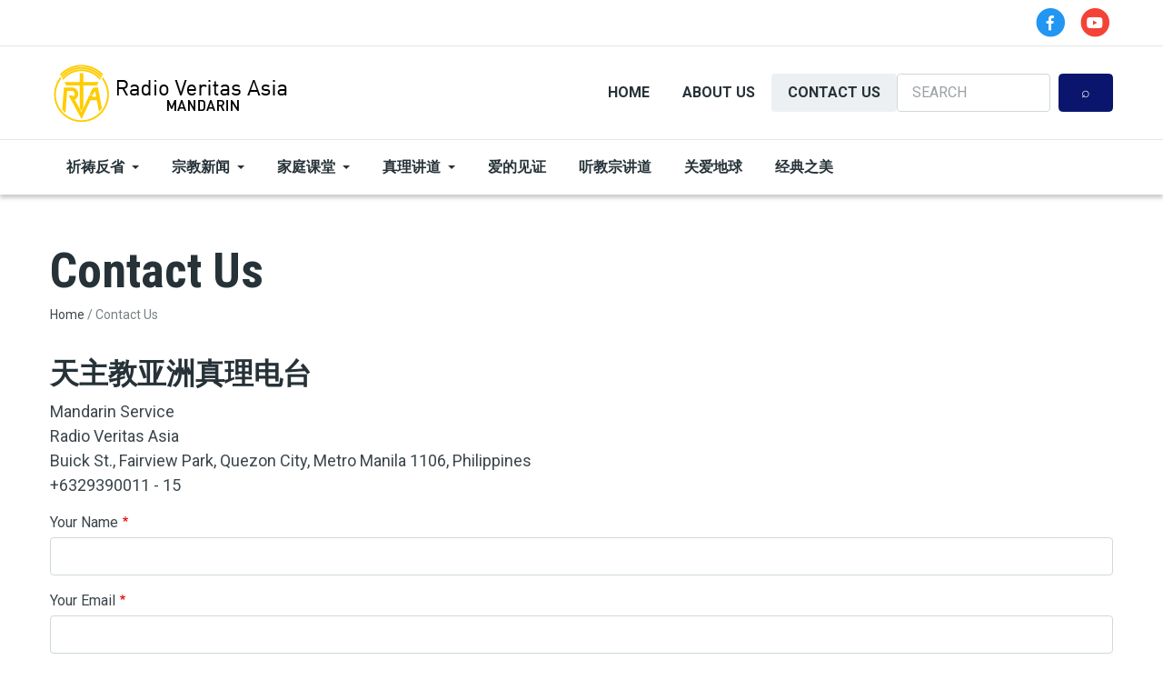

--- FILE ---
content_type: text/html; charset=UTF-8
request_url: https://mandarin.rvasia.org/index.php/contact-us
body_size: 12120
content:
<!DOCTYPE html>
<html lang="en" dir="ltr" prefix="content: http://purl.org/rss/1.0/modules/content/  dc: http://purl.org/dc/terms/  foaf: http://xmlns.com/foaf/0.1/  og: http://ogp.me/ns#  rdfs: http://www.w3.org/2000/01/rdf-schema#  schema: http://schema.org/  sioc: http://rdfs.org/sioc/ns#  sioct: http://rdfs.org/sioc/types#  skos: http://www.w3.org/2004/02/skos/core#  xsd: http://www.w3.org/2001/XMLSchema# ">
  <head>
    <meta charset="utf-8" />
<script async src="https://www.googletagmanager.com/gtag/js?id=G-P46NZ8D3ZN"></script>
<script>window.dataLayer = window.dataLayer || [];function gtag(){dataLayer.push(arguments)};gtag("js", new Date());gtag("set", "developer_id.dMDhkMT", true);gtag("config", "G-P46NZ8D3ZN", {"groups":"default","page_placeholder":"PLACEHOLDER_page_location"});gtag("config", "UA-55955858-4", {"groups":"default","anonymize_ip":true,"page_placeholder":"PLACEHOLDER_page_path"});</script>
<meta name="Generator" content="Drupal 9 (https://www.drupal.org)" />
<meta name="MobileOptimized" content="width" />
<meta name="HandheldFriendly" content="true" />
<meta name="viewport" content="width=device-width, initial-scale=1, shrink-to-fit=no" />
<meta http-equiv="X-UA-Compatible" content="IE=Edge" />
<link rel="icon" href="/./%3A_0" type="application/octet-stream" />

    <title>Contact Us | RVA</title>
    <link rel="stylesheet" media="all" href="/core/themes/stable/css/system/components/ajax-progress.module.css?s056t9" />
<link rel="stylesheet" media="all" href="/core/themes/stable/css/system/components/align.module.css?s056t9" />
<link rel="stylesheet" media="all" href="/core/themes/stable/css/system/components/autocomplete-loading.module.css?s056t9" />
<link rel="stylesheet" media="all" href="/core/themes/stable/css/system/components/fieldgroup.module.css?s056t9" />
<link rel="stylesheet" media="all" href="/core/themes/stable/css/system/components/container-inline.module.css?s056t9" />
<link rel="stylesheet" media="all" href="/core/themes/stable/css/system/components/clearfix.module.css?s056t9" />
<link rel="stylesheet" media="all" href="/core/themes/stable/css/system/components/details.module.css?s056t9" />
<link rel="stylesheet" media="all" href="/core/themes/stable/css/system/components/hidden.module.css?s056t9" />
<link rel="stylesheet" media="all" href="/core/themes/stable/css/system/components/item-list.module.css?s056t9" />
<link rel="stylesheet" media="all" href="/core/themes/stable/css/system/components/js.module.css?s056t9" />
<link rel="stylesheet" media="all" href="/core/themes/stable/css/system/components/nowrap.module.css?s056t9" />
<link rel="stylesheet" media="all" href="/core/themes/stable/css/system/components/position-container.module.css?s056t9" />
<link rel="stylesheet" media="all" href="/core/themes/stable/css/system/components/progress.module.css?s056t9" />
<link rel="stylesheet" media="all" href="/core/themes/stable/css/system/components/reset-appearance.module.css?s056t9" />
<link rel="stylesheet" media="all" href="/core/themes/stable/css/system/components/resize.module.css?s056t9" />
<link rel="stylesheet" media="all" href="/core/themes/stable/css/system/components/sticky-header.module.css?s056t9" />
<link rel="stylesheet" media="all" href="/core/themes/stable/css/system/components/system-status-counter.css?s056t9" />
<link rel="stylesheet" media="all" href="/core/themes/stable/css/system/components/system-status-report-counters.css?s056t9" />
<link rel="stylesheet" media="all" href="/core/themes/stable/css/system/components/system-status-report-general-info.css?s056t9" />
<link rel="stylesheet" media="all" href="/core/themes/stable/css/system/components/tabledrag.module.css?s056t9" />
<link rel="stylesheet" media="all" href="/core/themes/stable/css/system/components/tablesort.module.css?s056t9" />
<link rel="stylesheet" media="all" href="/core/themes/stable/css/system/components/tree-child.module.css?s056t9" />
<link rel="stylesheet" media="all" href="/modules/contrib/poll/css/poll.base.css?s056t9" />
<link rel="stylesheet" media="all" href="/modules/contrib/poll/css/poll.theme.css?s056t9" />
<link rel="stylesheet" media="all" href="/modules/webform/css/webform.element.message.css?s056t9" />
<link rel="stylesheet" media="all" href="/core/themes/stable/css/views/views.module.css?s056t9" />
<link rel="stylesheet" media="all" href="/modules/webform/css/webform.form.css?s056t9" />
<link rel="stylesheet" media="all" href="/modules/webform/css/webform.element.details.toggle.css?s056t9" />
<link rel="stylesheet" media="all" href="/modules/simple_popup_blocks/css/simple_popup_blocks.css?s056t9" />
<link rel="stylesheet" media="all" href="/modules/webform/css/webform.theme.classy.css?s056t9" />
<link rel="stylesheet" media="all" href="/core/themes/stable/css/core/assets/vendor/normalize-css/normalize.css?s056t9" />
<link rel="stylesheet" media="all" href="/core/themes/stable/css/core/normalize-fixes.css?s056t9" />
<link rel="stylesheet" media="all" href="https://use.fontawesome.com/releases/v5.7.1/css/all.css" />
<link rel="stylesheet" media="all" href="https://use.fontawesome.com/releases/v5.7.1/css/v4-shims.css" />
<link rel="stylesheet" media="all" href="https://fonts.googleapis.com/css?family=Roboto+Condensed:300,400,700|Roboto:300,300i,400,400i,500,500i,700,700i,900&amp;amp;subset=cyrillic,greek" />
<link rel="stylesheet" media="all" href="/core/themes/classy/css/components/action-links.css?s056t9" />
<link rel="stylesheet" media="all" href="/core/themes/classy/css/components/collapse-processed.css?s056t9" />
<link rel="stylesheet" media="all" href="/core/themes/classy/css/components/container-inline.css?s056t9" />
<link rel="stylesheet" media="all" href="/core/themes/classy/css/components/form.css?s056t9" />
<link rel="stylesheet" media="all" href="/core/themes/classy/css/components/inline-form.css?s056t9" />
<link rel="stylesheet" media="all" href="/core/themes/classy/css/components/tabledrag.css?s056t9" />
<link rel="stylesheet" media="all" href="/core/themes/classy/css/components/tableselect.css?s056t9" />
<link rel="stylesheet" media="all" href="/core/themes/classy/css/components/tablesort.css?s056t9" />
<link rel="stylesheet" media="all" href="/core/themes/classy/css/components/ui-dialog.css?s056t9" />
<link rel="stylesheet" media="all" href="/themes/custom/themag/assets/css/themag.css?s056t9" />
<link rel="stylesheet" media="all" href="/themes/custom/themag_st/assets/css/subtheme.css?s056t9" />
<link rel="stylesheet" media="all" href="/themes/custom/themag_st/assets/css/custom.css?s056t9" />
<link rel="stylesheet" media="all" href="/themes/custom/themag/assets/css/components/modules/we-megamenu.css?s056t9" />

    

    
  </head>
  <body class="themag--has-sticky-header path-webform">
  
          <a href="#main-content" class="visually-hidden focusable skip-link">
      Skip to main content
    </a>

        <div id="top"></div>

    
      <div class="dialog-off-canvas-main-canvas" data-off-canvas-main-canvas>
    

<div class="layout-container">
              <div class="top-bar">
      <div class="container top-bar__container">
        <div class="row justify-content-between align-items-center">
          <div class="col-auto top-bar__left"></div>
          <div class="col-auto top-bar__right">  <div class="region region-top-bar-second">
    
<div id="block-socialheader" class="block block--block-content block--region-top-bar-second block--block-content:1d5bb895-cc95-4836-8dad-4255263b0514">
  
      
      <div class="block__content">
            <div class="clearfix text-formatted field field--name-body field--type-text-with-summary field--label-hidden field__item"><div class="header__social-menu">
      <a href="https://www.facebook.com/profile.php?id=100064332480849" target="_blank" class="fa-stack">
		<i class="fa fa-circle fa-stack-2x text-primary"></i>
		<i class="fab fa-facebook-f fa-stack-1x fa-inverse"></i>
       </a>
      <a href="https://www.youtube.com/channel/UCyLSf9XzzY_qyyRwLzNxoiQ" target="_blank" class="fa-stack">
		<i class="fa fa-circle fa-stack-2x text-danger"></i>
		<i class="fab fa-youtube fa-stack-1x fa-inverse"></i>
          </a>
  </div></div>
      </div>
  </div>

  </div>
</div>
        </div>
      </div>
    </div>
  





  
<div class="d-none d-lg-block">
<div class="header-top header--header-c">
  <div class="container">
    <div class="header__top">
      <div class="header__top__left">

          <div class="region region-logo">
    
<div id="block-themag-st-sitebranding-3" class="block block--system block--region-logo block--system-branding-block">
  
      
        <a href="/index.php/" rel="home" class="site-logo">
            <img src="/%3A/mandarin.png" alt="Home" class="logo-light"/>

            <img src="/themes/custom/themag_st/mandarin_white.png" alt="Home" class="logo-dark" />
    </a>
  </div>

  </div>


      </div>
      <div class="header__top__right d-flex">
            <div class="region region-header-right">
    
<div id="block-header-2" class="block block--we-megamenu block--region-header-right block--we-megamenu-block:header">
  
      
      <div class="block__content"><div class="region-we-mega-menu">
	<a class="navbar-toggle collapsed">
	    <span class="icon-bar"></span>
	    <span class="icon-bar"></span>
	    <span class="icon-bar"></span>
	</a>
	<nav  class="header navbar navbar-default navbar-we-mega-menu mobile-collapse hover-action" data-menu-name="header" data-block-theme="themag_st" data-style="Default" data-animation="None" data-delay="" data-duration="" data-autoarrow="" data-alwayshowsubmenu="" data-action="hover" data-mobile-collapse="0">
	  <div class="container-fluid">
	    <ul  class="we-mega-menu-ul nav nav-tabs">
  <li  class="we-mega-menu-li" data-level="0" data-element-type="we-mega-menu-li" description="" data-id="752172b3-32aa-4df7-ad81-7df338c605b2" data-submenu="0" hide-sub-when-collapse="" data-group="0" data-class="" data-icon="" data-caption="" data-alignsub="" data-target="">
      <a class="we-mega-menu-li" title="" href="/index.php/" target="">
      Home    </a>
    
</li><li  class="we-mega-menu-li" data-level="0" data-element-type="we-mega-menu-li" description="" data-id="4e6f1220-3bfe-4df9-ac13-4151a213d8fa" data-submenu="0" hide-sub-when-collapse="" data-group="0" data-class="" data-icon="" data-caption="" data-alignsub="" data-target="">
      <a class="we-mega-menu-li" title="" href="/index.php/about-us" target="">
      About Us    </a>
    
</li><li  class="we-mega-menu-li active active-trail" data-level="0" data-element-type="we-mega-menu-li" description="" data-id="9b63d62f-2b17-420a-a6e0-cf0380e00c99" data-submenu="0" hide-sub-when-collapse="0">
      <a class="we-mega-menu-li" title="" href="/index.php/contact-us" target="">
      Contact Us    </a>
    
</li>
</ul>
	  </div>
	</nav>
</div></div>
  </div>

  </div>
  <div class="region region-header-search">
    

<div class="search-block-form block block--search block--region-header-search block--search-form-block block-search" data-drupal-selector="search-block-form" id="block-searchform" role="search">
  
    
      <div class="block-content"><form action="/index.php/search/node" method="get" id="search-block-form" accept-charset="UTF-8">
  <div class="js-form-item form-item js-form-type-search form-type-search js-form-item-keys form-item-keys form-no-label">
      <label for="edit-keys" class="visually-hidden">Search</label>
        <input title="Enter the terms you wish to search for." placeholder="SEARCH" data-drupal-selector="edit-keys" type="search" id="edit-keys" name="keys" value="" size="15" maxlength="128" class="form-search" />

        </div>
<div data-drupal-selector="edit-actions" class="form-actions js-form-wrapper form-wrapper" id="edit-actions"><input data-drupal-selector="edit-submit" type="submit" id="edit-submit" value="⌕" class="button js-form-submit form-submit" />
</div>

</form>
</div>
  </div>

  </div>

      </div>
    </div>
  </div>
</div>
</div>

<header class="header header--header-c is-sticky js-page-header">
  <div class="header__container-wrapper--header__main js-sticky-header-element">
    <div class="container header__container">
      <div class="header__main">
        <div class="header__main__left">
          <div class="d-lg-none">
              <div class="region region-logo">
    
<div id="block-themag-st-sitebranding-3" class="block block--system block--region-logo block--system-branding-block">
  
      
        <a href="/index.php/" rel="home" class="site-logo">
            <img src="/%3A/mandarin.png" alt="Home" class="logo-light"/>

            <img src="/themes/custom/themag_st/mandarin_white.png" alt="Home" class="logo-dark" />
    </a>
  </div>

  </div>

          </div>
          <div class="d-none d-lg-block">
              <div class="region region-header-primary-menu">
    
<div id="block-mainnavigation-2" class="block block--we-megamenu block--region-header-primary-menu block--we-megamenu-block:main">
  
      
      <div class="block__content"><div class="region-we-mega-menu">
	<a class="navbar-toggle collapsed">
	    <span class="icon-bar"></span>
	    <span class="icon-bar"></span>
	    <span class="icon-bar"></span>
	</a>
	<nav  class="main navbar navbar-default navbar-we-mega-menu mobile-collapse hover-action" data-menu-name="main" data-block-theme="themag_st" data-style="Default" data-animation="None" data-delay="" data-duration="" data-autoarrow="" data-alwayshowsubmenu="" data-action="hover" data-mobile-collapse="0">
	  <div class="container-fluid">
	    <ul  class="we-mega-menu-ul nav nav-tabs">
  <li  class="we-mega-menu-li dropdown-menu" data-level="0" data-element-type="we-mega-menu-li" description="" data-id="26b517ae-1027-4a01-a768-c360181c6ba2" data-submenu="1" hide-sub-when-collapse="" data-group="0" data-class="" data-icon="" data-caption="" data-alignsub="" data-target="">
      <a class="we-mega-menu-li" title="" href="/index.php/%E7%A5%88%E7%A5%B7%E5%8F%8D%E7%9C%81" target="">
      祈祷反省    </a>
    <div  class="we-mega-menu-submenu" data-element-type="we-mega-menu-submenu" data-submenu-width="" data-class="" style="width: px">
  <div class="we-mega-menu-submenu-inner">
    <div  class="we-mega-menu-row row g-0" data-element-type="we-mega-menu-row" data-custom-row="0">
  <div  class="we-mega-menu-col col-12" data-element-type="we-mega-menu-col" data-width="12" data-block="" data-blocktitle="0" data-hidewhencollapse="" data-class="">
  <ul class="nav nav-tabs subul">
  <li  class="we-mega-menu-li" data-level="1" data-element-type="we-mega-menu-li" description="" data-id="b38e38d2-5912-4521-b109-d90dc710dfc5" data-submenu="0" hide-sub-when-collapse="" data-group="0" data-class="" data-icon="" data-caption="" data-alignsub="" data-target="_self">
      <a class="we-mega-menu-li" title="" href="/index.php/%E7%A5%88%E7%A5%B7%E5%8F%8D%E7%9C%81/%E6%AF%8F%E6%97%A5%E7%A4%BC%E8%B5%9E" target="_self">
      每日礼赞    </a>
    
</li><li  class="we-mega-menu-li" data-level="1" data-element-type="we-mega-menu-li" description="" data-id="9de3fb11-0f4c-4fb0-9b23-3b1e38a7486f" data-submenu="0" hide-sub-when-collapse="" data-group="0" data-class="" data-icon="" data-caption="" data-alignsub="" data-target="_self">
      <a class="we-mega-menu-li" title="" href="/index.php/%E7%A5%88%E7%A5%B7%E5%8F%8D%E7%9C%81/%E4%B8%80%E5%88%86%E9%92%9F%E7%A5%88%E7%A5%B7" target="_self">
      一分钟祈祷    </a>
    
</li><li  class="we-mega-menu-li" data-level="1" data-element-type="we-mega-menu-li" description="" data-id="caf88ab1-4d57-41d3-b6f5-98e5b38b49ae" data-submenu="0" hide-sub-when-collapse="" data-group="0" data-class="" data-icon="" data-caption="" data-alignsub="" data-target="_self">
      <a class="we-mega-menu-li" title="" href="/index.php/%E7%A5%88%E7%A5%B7%E5%8F%8D%E7%9C%81/%E6%AF%8F%E6%97%A5%E5%8F%8D%E7%9C%81" target="_self">
      每日反省    </a>
    
</li>
</ul>
</div>

</div>

  </div>
</div>
</li><li  class="we-mega-menu-li dropdown-menu" data-level="0" data-element-type="we-mega-menu-li" description="" data-id="02b7823d-372e-474b-a032-2506f4fa61f0" data-submenu="1" hide-sub-when-collapse="" data-group="0" data-class="" data-icon="" data-caption="" data-alignsub="" data-target="">
      <a class="we-mega-menu-li" title="" href="/index.php/%E5%AE%97%E6%95%99%E6%96%B0%E9%97%BB" target="">
      宗教新闻    </a>
    <div  class="we-mega-menu-submenu" data-element-type="we-mega-menu-submenu" data-submenu-width="" data-class="" style="width: px">
  <div class="we-mega-menu-submenu-inner">
    <div  class="we-mega-menu-row row g-0" data-element-type="we-mega-menu-row" data-custom-row="0">
  <div  class="we-mega-menu-col col-12" data-element-type="we-mega-menu-col" data-width="12" data-block="" data-blocktitle="0" data-hidewhencollapse="" data-class="">
  <ul class="nav nav-tabs subul">
  <li  class="we-mega-menu-li" data-level="1" data-element-type="we-mega-menu-li" description="" data-id="91fada50-060e-4531-8797-fcef3582a802" data-submenu="0" hide-sub-when-collapse="" data-group="0" data-class="" data-icon="" data-caption="" data-alignsub="" data-target="">
      <a class="we-mega-menu-li" title="" href="/index.php/%E5%AE%97%E6%95%99%E6%96%B0%E9%97%BB/%E5%85%AC%E6%95%99%E6%96%B0%E9%97%BB" target="">
      公教新闻    </a>
    
</li><li  class="we-mega-menu-li" data-level="1" data-element-type="we-mega-menu-li" description="" data-id="a7b03644-954a-460b-adbf-2f8df3187aaf" data-submenu="0" hide-sub-when-collapse="" data-group="0" data-class="" data-icon="" data-caption="" data-alignsub="" data-target="_self">
      <a class="we-mega-menu-li" title="" href="/index.php/%E5%AE%97%E6%95%99%E6%96%B0%E9%97%BB/%E5%A3%B9%E6%98%8E%E5%A4%B4%E6%9D%A1" target="_self">
        壹明头条    </a>
    
</li><li  class="we-mega-menu-li" data-level="1" data-element-type="we-mega-menu-li" description="" data-id="811b481f-2326-43e2-b9af-fc562357ddab" data-submenu="0" hide-sub-when-collapse="" data-group="0" data-class="" data-icon="" data-caption="" data-alignsub="" data-target="">
      <a class="we-mega-menu-li" title="" href="/index.php/%E5%AE%97%E6%95%99%E6%96%B0%E9%97%BB/%E7%9C%9F%E7%90%86%E7%84%A6%E7%82%B9" target="">
      真理焦点    </a>
    
</li>
</ul>
</div>

</div>

  </div>
</div>
</li><li  class="we-mega-menu-li dropdown-menu" data-level="0" data-element-type="we-mega-menu-li" description="" data-id="e5c68a31-7f8d-43ca-bd9f-0178aed56f80" data-submenu="1" hide-sub-when-collapse="" data-group="0" data-class="" data-icon="" data-caption="" data-alignsub="" data-target="">
      <a class="we-mega-menu-li" title="" href="/index.php/%E5%AE%B6%E5%BA%AD%E8%AF%BE%E5%A0%82" target="">
      家庭课堂    </a>
    <div  class="we-mega-menu-submenu" data-element-type="we-mega-menu-submenu" data-submenu-width="" data-class="" style="width: px">
  <div class="we-mega-menu-submenu-inner">
    <div  class="we-mega-menu-row row g-0" data-element-type="we-mega-menu-row" data-custom-row="0">
  <div  class="we-mega-menu-col col-12" data-element-type="we-mega-menu-col" data-width="12" data-block="" data-blocktitle="0" data-hidewhencollapse="" data-class="">
  <ul class="nav nav-tabs subul">
  <li  class="we-mega-menu-li" data-level="1" data-element-type="we-mega-menu-li" description="" data-id="bdb481cc-65fb-40e9-975a-006e9efa2380" data-submenu="0" hide-sub-when-collapse="" data-group="0" data-class="" data-icon="" data-caption="" data-alignsub="" data-target="_self">
      <a class="we-mega-menu-li" title="" href="/index.php/%E5%AE%B6%E5%BA%AD%E8%AF%BE%E5%A0%82/%E5%AE%B6%E5%BA%AD%E8%AF%BE%E7%A8%8B" target="_self">
      家庭课程    </a>
    
</li><li  class="we-mega-menu-li" data-level="1" data-element-type="we-mega-menu-li" description="" data-id="6ffb4e11-047b-4b08-be0f-88de94573916" data-submenu="0" hide-sub-when-collapse="" data-group="0" data-class="" data-icon="" data-caption="" data-alignsub="" data-target="_self">
      <a class="we-mega-menu-li" title="" href="/index.php/%E5%AE%B6%E5%BA%AD%E8%AF%BE%E5%A0%82/talk%E9%9D%92%E6%98%A5" target="_self">
      TALK青春    </a>
    
</li><li  class="we-mega-menu-li" data-level="1" data-element-type="we-mega-menu-li" description="" data-id="178b25f6-e44a-49bb-85dd-8548d83e2a91" data-submenu="0" hide-sub-when-collapse="" data-group="0" data-class="" data-icon="" data-caption="" data-alignsub="" data-target="_self">
      <a class="we-mega-menu-li" title="" href="/index.php/%E5%AE%B6%E5%BA%AD%E8%AF%BE%E5%A0%82/%E5%84%BF%E7%AB%A5%E6%80%A7%E6%95%99%E8%82%B2" target="_self">
      儿童性教育    </a>
    
</li><li  class="we-mega-menu-li" data-level="1" data-element-type="we-mega-menu-li" description="" data-id="7c3fb78c-5b42-4699-81cc-ea08e0f88be8" data-submenu="0" hide-sub-when-collapse="" data-group="0" data-class="" data-icon="" data-caption="" data-alignsub="" data-target="_self">
      <a class="we-mega-menu-li" title="" href="/index.php/%E5%AE%B6%E5%BA%AD%E8%AF%BE%E5%A0%82/%E5%90%AC%E4%B9%A6" target="_self">
      听书    </a>
    
</li>
</ul>
</div>

</div>

  </div>
</div>
</li><li  class="we-mega-menu-li dropdown-menu" data-level="0" data-element-type="we-mega-menu-li" description="" data-id="c6cd7b1b-dac9-4df2-9fc2-8a826f7e216a" data-submenu="1" hide-sub-when-collapse="" data-group="0" data-class="" data-icon="" data-caption="" data-alignsub="" data-target="">
      <a class="we-mega-menu-li" title="" href="/index.php/%E7%9C%9F%E7%90%86%E8%AE%B2%E9%81%93" target="">
      真理讲道    </a>
    <div  class="we-mega-menu-submenu" data-element-type="we-mega-menu-submenu" data-submenu-width="" data-class="" style="width: px">
  <div class="we-mega-menu-submenu-inner">
    <div  class="we-mega-menu-row row g-0" data-element-type="we-mega-menu-row" data-custom-row="0">
  <div  class="we-mega-menu-col col-12" data-element-type="we-mega-menu-col" data-width="12" data-block="" data-blocktitle="0" data-hidewhencollapse="" data-class="">
  <ul class="nav nav-tabs subul">
  <li  class="we-mega-menu-li" data-level="1" data-element-type="we-mega-menu-li" description="" data-id="f1af8e33-50db-408e-9cbd-cb7a63b3d217" data-submenu="0" hide-sub-when-collapse="" data-group="0" data-class="" data-icon="" data-caption="" data-alignsub="" data-target="_self">
      <a class="we-mega-menu-li" title="" href="/index.php/%E7%9C%9F%E7%90%86%E8%AE%B2%E9%81%93/%E7%9C%9F%E7%90%86%E8%AE%B2%E9%81%93%E5%8F%B0" target="_self">
      真理讲道台    </a>
    
</li><li  class="we-mega-menu-li" data-level="1" data-element-type="we-mega-menu-li" description="" data-id="f08bc5e1-47bf-40b1-bdb5-e306d60d79c7" data-submenu="0" hide-sub-when-collapse="" data-group="0" data-class="" data-icon="" data-caption="" data-alignsub="" data-target="_self">
      <a class="we-mega-menu-li" title="" href="/index.php/%E7%9C%9F%E7%90%86%E8%AE%B2%E9%81%93/%E5%9C%A3%E4%BD%93%E5%A5%87%E8%BF%B9" target="_self">
      圣体奇迹     </a>
    
</li><li  class="we-mega-menu-li" data-level="1" data-element-type="we-mega-menu-li" description="" data-id="943e9695-d1b7-46ea-bd4a-134decb690d8" data-submenu="0" hide-sub-when-collapse="" data-group="0" data-class="" data-icon="" data-caption="" data-alignsub="" data-target="_self">
      <a class="we-mega-menu-li" title="" href="/index.php/%E7%9C%9F%E7%90%86%E8%AE%B2%E9%81%93/%E9%97%AE%E9%97%AE%E7%A5%9E%E7%88%B6" target="_self">
      问问神父    </a>
    
</li><li  class="we-mega-menu-li" data-level="1" data-element-type="we-mega-menu-li" description="" data-id="5a85852c-51b2-428c-92f8-c4dec640c2b6" data-submenu="0" hide-sub-when-collapse="" data-group="0" data-class="" data-icon="" data-caption="" data-alignsub="" data-target="_self">
      <a class="we-mega-menu-li" title="" href="/index.php/%E7%9C%9F%E7%90%86%E8%AE%B2%E9%81%93/%E4%B8%BB%E6%97%A5%E8%B5%9E%E6%AD%8C" target="_self">
      主日赞歌    </a>
    
</li><li  class="we-mega-menu-li" data-level="1" data-element-type="we-mega-menu-li" description="" data-id="abc9b66c-0d6e-451d-b171-332fa48cf4f4" data-submenu="0" hide-sub-when-collapse="" data-group="0" data-class="" data-icon="" data-caption="" data-alignsub="" data-target="_self">
      <a class="we-mega-menu-li" title="" href="/index.php/%E7%9C%9F%E7%90%86%E8%AE%B2%E9%81%93/%E7%88%B1%E8%AF%B4" target="_self">
      爱说    </a>
    
</li><li  class="we-mega-menu-li" data-level="1" data-element-type="we-mega-menu-li" description="" data-id="2862f5da-d380-43b0-8452-8ac1f94018f5" data-submenu="0" hide-sub-when-collapse="" data-group="0" data-class="" data-icon="" data-caption="" data-alignsub="" data-target="_self">
      <a class="we-mega-menu-li" title="" href="/index.php/%E7%9C%9F%E7%90%86%E8%AE%B2%E9%81%93/%E6%97%A7%E7%BA%A6%E5%AF%BC%E8%AF%BB" target="_self">
      旧约导读    </a>
    
</li><li  class="we-mega-menu-li" data-level="1" data-element-type="we-mega-menu-li" description="" data-id="47f86616-3f0f-49de-af47-75dc2bd243ff" data-submenu="0" hide-sub-when-collapse="" data-group="0" data-class="" data-icon="" data-caption="" data-alignsub="" data-target="_self">
      <a class="we-mega-menu-li" title="" href="/index.php/%E7%9C%9F%E7%90%86%E8%AE%B2%E9%81%93/%E6%A2%85%E7%91%9F%E4%BA%94%E4%B9%A6" target="_self">
      梅瑟五书    </a>
    
</li>
</ul>
</div>

</div>

  </div>
</div>
</li><li  class="we-mega-menu-li" data-level="0" data-element-type="we-mega-menu-li" description="" data-id="087b3cf0-6ed2-415e-9be4-2cfdd10d718f" data-submenu="0" hide-sub-when-collapse="" data-group="0" data-class="" data-icon="" data-caption="" data-alignsub="" data-target="">
      <a class="we-mega-menu-li" title="" href="/index.php/%E7%88%B1%E7%9A%84%E8%A7%81%E8%AF%81" target="">
      爱的见证    </a>
    
</li><li  class="we-mega-menu-li" data-level="0" data-element-type="we-mega-menu-li" description="" data-id="ae6c55d5-0772-4d00-92d4-d232a03b53fb" data-submenu="0" hide-sub-when-collapse="" data-group="0" data-class="" data-icon="" data-caption="" data-alignsub="" data-target="">
      <a class="we-mega-menu-li" title="" href="/index.php/%E5%90%AC%E6%95%99%E5%AE%97%E8%AE%B2%E9%81%93" target="">
       听教宗讲道    </a>
    
</li><li  class="we-mega-menu-li" data-level="0" data-element-type="we-mega-menu-li" description="" data-id="88884f9e-19a8-4afa-a9a4-7fff7cec6424" data-submenu="0" hide-sub-when-collapse="" data-group="0" data-class="" data-icon="" data-caption="" data-alignsub="" data-target="">
      <a class="we-mega-menu-li" title="" href="/index.php/%E5%85%B3%E7%88%B1%E5%9C%B0%E7%90%83" target="">
      关爱地球    </a>
    
</li><li  class="we-mega-menu-li" data-level="0" data-element-type="we-mega-menu-li" description="" data-id="b5a5515d-663c-4baa-bb66-63f116804748" data-submenu="0" hide-sub-when-collapse="" data-group="0" data-class="" data-icon="" data-caption="" data-alignsub="" data-target="">
      <a class="we-mega-menu-li" title="" href="/index.php/%E7%BB%8F%E5%85%B8%E4%B9%8B%E7%BE%8E" target="">
      经典之美    </a>
    
</li>
</ul>
	  </div>
	</nav>
</div></div>
  </div>

  </div>

          </div>
        </div>
        <div class="header__main__right d-lg-none">

          
<div class="header__user-nav">
  <div class="d-flex">
          <div class="header__toggleable-account-menu">
  <button class="header__toggleable-button js-toggle-account-menu">
    <i class="fas fa-user"></i>
  </button>
  
              <ul class="menu">
                    <li class="menu-item">
        <a href="/index.php/user/login" data-drupal-link-system-path="user/login">Log in</a>
              </li>
        </ul>
  


</div>    
                  <button class="header__toggleable-button js-toggle-search">
          <i class="fas fa-search"></i>
        </button>
          
      </div>

  <button class="header__toggleable-button toggle-offcanvas-sidebar js-toggle-offcanvas-sidebar">
    <i class="fas fa-bars"></i>
  </button>
</div>
        </div>
      </div>
    </div>
    

  <div class="region region-search">
    <div class="container">
      <div class="row">
        <div class="col-12">

<div class="search-block-form block block--search block--region-search block--search-form-block block-search" data-drupal-selector="search-block-form-2" id="block-searchform-2" role="search">
  
    
      <div class="block-content"><form action="/index.php/search/node" method="get" id="search-block-form--2" accept-charset="UTF-8">
  <div class="js-form-item form-item js-form-type-search form-type-search js-form-item-keys form-item-keys form-no-label">
      <label for="edit-keys--2" class="visually-hidden">Search</label>
        <input title="Enter the terms you wish to search for." placeholder="SEARCH" data-drupal-selector="edit-keys" type="search" id="edit-keys--2" name="keys" value="" size="15" maxlength="128" class="form-search" />

        </div>
<div data-drupal-selector="edit-actions" class="form-actions js-form-wrapper form-wrapper" id="edit-actions--2"><input data-drupal-selector="edit-submit" type="submit" id="edit-submit--2" value="⌕" class="button js-form-submit form-submit" />
</div>

</form>
</div>
  </div>
</div>
      </div>
    </div>
  </div>


  </div>
</header>
  
      

  <div class="region region--offcanvas-sidebar">
    <div id="offcanvas-sidebar" class="sidr" style="display: none;">
      <nav role="navigation" aria-labelledby="block-header-menu" id="block-header" class="block block--system block--region-offcanvas-sidebar block--system-menu-block:header block-menu navigation menu--header">
      
  <h2 class="block__title" id="block-header-menu">Main Menu</h2>
  

        
              <ul class="menu">
                    <li class="menu-item">
        <a href="/index.php/" data-drupal-link-system-path="&lt;front&gt;">Home</a>
              </li>
                <li class="menu-item">
        <a href="/index.php/about-us" data-drupal-link-system-path="node/5">About Us</a>
              </li>
                <li class="menu-item menu-item--active-trail">
        <a href="/index.php/contact-us" data-drupal-link-system-path="webform/contact_us" class="is-active">Contact Us</a>
              </li>
        </ul>
  


  </nav>
<nav role="navigation" aria-labelledby="block-themag-st-mainnavigation-3-menu" id="block-themag-st-mainnavigation-3" class="block block--system block--region-offcanvas-sidebar block--system-menu-block:main block-menu navigation menu--main">
            
  <h2 class="block__title visually-hidden" id="block-themag-st-mainnavigation-3-menu">Main navigation</h2>
  

        
              <ul class="menu">
                    <li class="menu-item menu-item--expanded">
        <a href="/index.php/%E7%A5%88%E7%A5%B7%E5%8F%8D%E7%9C%81" data-drupal-link-system-path="taxonomy/term/2">祈祷反省</a>
                                <ul class="menu">
                    <li class="menu-item">
        <a href="/index.php/%E7%A5%88%E7%A5%B7%E5%8F%8D%E7%9C%81/%E6%AF%8F%E6%97%A5%E7%A4%BC%E8%B5%9E" data-drupal-link-system-path="taxonomy/term/13">每日礼赞</a>
              </li>
                <li class="menu-item">
        <a href="/index.php/%E7%A5%88%E7%A5%B7%E5%8F%8D%E7%9C%81/%E4%B8%80%E5%88%86%E9%92%9F%E7%A5%88%E7%A5%B7" data-drupal-link-system-path="taxonomy/term/14">一分钟祈祷</a>
              </li>
                <li class="menu-item">
        <a href="/index.php/%E7%A5%88%E7%A5%B7%E5%8F%8D%E7%9C%81/%E6%AF%8F%E6%97%A5%E5%8F%8D%E7%9C%81" data-drupal-link-system-path="taxonomy/term/15">每日反省</a>
              </li>
        </ul>
  
              </li>
                <li class="menu-item menu-item--expanded">
        <a href="/index.php/%E5%AE%97%E6%95%99%E6%96%B0%E9%97%BB" data-drupal-link-system-path="taxonomy/term/1">宗教新闻</a>
                                <ul class="menu">
                    <li class="menu-item">
        <a href="/index.php/%E5%AE%97%E6%95%99%E6%96%B0%E9%97%BB/%E5%85%AC%E6%95%99%E6%96%B0%E9%97%BB" data-drupal-link-system-path="taxonomy/term/10">公教新闻</a>
              </li>
                <li class="menu-item">
        <a href="/index.php/%E5%AE%97%E6%95%99%E6%96%B0%E9%97%BB/%E5%A3%B9%E6%98%8E%E5%A4%B4%E6%9D%A1" data-drupal-link-system-path="taxonomy/term/11">  壹明头条</a>
              </li>
                <li class="menu-item">
        <a href="/index.php/%E5%AE%97%E6%95%99%E6%96%B0%E9%97%BB/%E7%9C%9F%E7%90%86%E7%84%A6%E7%82%B9" data-drupal-link-system-path="taxonomy/term/12">真理焦点</a>
              </li>
        </ul>
  
              </li>
                <li class="menu-item menu-item--expanded">
        <a href="/index.php/%E5%AE%B6%E5%BA%AD%E8%AF%BE%E5%A0%82" data-drupal-link-system-path="taxonomy/term/6">家庭课堂</a>
                                <ul class="menu">
                    <li class="menu-item">
        <a href="/index.php/%E5%AE%B6%E5%BA%AD%E8%AF%BE%E5%A0%82/%E5%AE%B6%E5%BA%AD%E8%AF%BE%E7%A8%8B" data-drupal-link-system-path="taxonomy/term/16">家庭课程</a>
              </li>
                <li class="menu-item">
        <a href="/index.php/%E5%AE%B6%E5%BA%AD%E8%AF%BE%E5%A0%82/talk%E9%9D%92%E6%98%A5" data-drupal-link-system-path="taxonomy/term/17">TALK青春</a>
              </li>
                <li class="menu-item">
        <a href="/index.php/%E5%AE%B6%E5%BA%AD%E8%AF%BE%E5%A0%82/%E5%84%BF%E7%AB%A5%E6%80%A7%E6%95%99%E8%82%B2" data-drupal-link-system-path="taxonomy/term/18">儿童性教育</a>
              </li>
                <li class="menu-item">
        <a href="/index.php/%E5%AE%B6%E5%BA%AD%E8%AF%BE%E5%A0%82/%E5%90%AC%E4%B9%A6" data-drupal-link-system-path="taxonomy/term/19">听书</a>
              </li>
        </ul>
  
              </li>
                <li class="menu-item menu-item--expanded">
        <a href="/index.php/%E7%9C%9F%E7%90%86%E8%AE%B2%E9%81%93" data-drupal-link-system-path="taxonomy/term/3">真理讲道</a>
                                <ul class="menu">
                    <li class="menu-item">
        <a href="/index.php/%E7%9C%9F%E7%90%86%E8%AE%B2%E9%81%93/%E5%9C%A3%E4%BD%93%E5%A5%87%E8%BF%B9" data-drupal-link-system-path="taxonomy/term/60">圣体奇迹 </a>
              </li>
                <li class="menu-item">
        <a href="/index.php/%E7%9C%9F%E7%90%86%E8%AE%B2%E9%81%93/%E7%9C%9F%E7%90%86%E8%AE%B2%E9%81%93%E5%8F%B0" data-drupal-link-system-path="taxonomy/term/20">真理讲道台</a>
              </li>
                <li class="menu-item">
        <a href="/index.php/%E7%9C%9F%E7%90%86%E8%AE%B2%E9%81%93/%E9%97%AE%E9%97%AE%E7%A5%9E%E7%88%B6" data-drupal-link-system-path="taxonomy/term/21">问问神父</a>
              </li>
                <li class="menu-item">
        <a href="/index.php/%E7%9C%9F%E7%90%86%E8%AE%B2%E9%81%93/%E4%B8%BB%E6%97%A5%E8%B5%9E%E6%AD%8C" data-drupal-link-system-path="taxonomy/term/22">主日赞歌</a>
              </li>
                <li class="menu-item">
        <a href="/index.php/%E7%9C%9F%E7%90%86%E8%AE%B2%E9%81%93/%E7%88%B1%E8%AF%B4" data-drupal-link-system-path="taxonomy/term/23">爱说</a>
              </li>
                <li class="menu-item">
        <a href="/index.php/%E7%9C%9F%E7%90%86%E8%AE%B2%E9%81%93/%E6%97%A7%E7%BA%A6%E5%AF%BC%E8%AF%BB" data-drupal-link-system-path="taxonomy/term/24">旧约导读</a>
              </li>
                <li class="menu-item">
        <a href="/index.php/%E7%9C%9F%E7%90%86%E8%AE%B2%E9%81%93/%E6%A2%85%E7%91%9F%E4%BA%94%E4%B9%A6" data-drupal-link-system-path="taxonomy/term/25">梅瑟五书</a>
              </li>
        </ul>
  
              </li>
                <li class="menu-item">
        <a href="/index.php/%E7%88%B1%E7%9A%84%E8%A7%81%E8%AF%81" data-drupal-link-system-path="taxonomy/term/5">爱的见证</a>
              </li>
                <li class="menu-item">
        <a href="/index.php/%E5%90%AC%E6%95%99%E5%AE%97%E8%AE%B2%E9%81%93" data-drupal-link-system-path="taxonomy/term/7"> 听教宗讲道</a>
              </li>
                <li class="menu-item">
        <a href="/index.php/%E5%85%B3%E7%88%B1%E5%9C%B0%E7%90%83" data-drupal-link-system-path="taxonomy/term/8">关爱地球</a>
              </li>
                <li class="menu-item">
        <a href="/index.php/%E7%BB%8F%E5%85%B8%E4%B9%8B%E7%BE%8E" data-drupal-link-system-path="taxonomy/term/4">经典之美</a>
              </li>
        </ul>
  


  </nav>

    </div>
  </div>
  <div class="offcanvas-sidebar-overlay"></div>


  
      <div class="container my-6">
                    
              <div class="row">
          <div class="col-12">
                            <header class="region region--content-header">
    
<div id="block-pagetitle-2" class="block block--core block--region-content-header block--page-title-block">
  
      
      <div class="block__content">
  <h1 class="page-title">Contact Us</h1>

</div>
  </div>

<div id="block-breadcrumbs" class="block block--system block--region-content-header block--system-breadcrumb-block">
  
      
      <div class="block__content">  <nav class="simple-breadcrumb" role="navigation" aria-labelledby="system-breadcrumb">
    <h2 id="system-breadcrumb" class="visually-hidden">Breadcrumb</h2>
    <ol>
          <li>
                  <a href="/index.php/">Home</a>
              </li>
          <li>
                  Contact Us
              </li>
        </ol>
  </nav>
</div>
  </div>

  </header>

                                        <div class="region region-content-administration">
    
  </div>

                                        <div class="region region-content">
    <div data-drupal-messages-fallback class="hidden"></div>
<div id="block-themag-st-content" class="block block--system block--region-content block--system-main-block">
  
      
      <div class="block__content"><form class="webform-submission-form webform-submission-add-form webform-submission-contact-us-form webform-submission-contact-us-add-form js-webform-details-toggle webform-details-toggle" data-drupal-selector="webform-submission-contact-us-add-form" action="/index.php/contact-us" method="post" id="webform-submission-contact-us-add-form" accept-charset="UTF-8">
  
  <div id="edit-markup" class="js-form-item form-item js-form-type-webform-markup form-type-webform-markup js-form-item-markup form-item-markup form-no-label">
        <h3><strong>天主教亚洲真理电台</strong></h3>
Mandarin Service<br />
Radio Veritas Asia<br />
Buick St., Fairview Park, Quezon City, Metro Manila 1106, Philippines<br />
+6329390011 - 15&nbsp;
        </div>
<div class="js-form-item form-item js-form-type-textfield form-type-textfield js-form-item-your-name form-item-your-name">
      <label for="edit-your-name" class="js-form-required form-required">Your Name</label>
        <input data-drupal-selector="edit-your-name" type="text" id="edit-your-name" name="your_name" value="" size="60" maxlength="255" class="form-text required" required="required" aria-required="true" />

        </div>
<div class="js-form-item form-item js-form-type-email form-type-email js-form-item-your-email form-item-your-email">
      <label for="edit-your-email" class="js-form-required form-required">Your Email</label>
        <input data-drupal-selector="edit-your-email" type="email" id="edit-your-email" name="your_email" value="" size="60" maxlength="254" class="form-email required" required="required" aria-required="true" />

        </div>
<div class="js-form-item form-item js-form-type-textfield form-type-textfield js-form-item-subject form-item-subject">
      <label for="edit-subject" class="js-form-required form-required">Subject</label>
        <input data-drupal-selector="edit-subject" type="text" id="edit-subject" name="subject" value="" size="60" maxlength="255" class="form-text required" required="required" aria-required="true" />

        </div>
<div class="js-form-item form-item js-form-type-textarea form-type-textarea js-form-item-message form-item-message">
      <label for="edit-message" class="js-form-required form-required">Message</label>
        <div class="form-textarea-wrapper">
  <textarea data-drupal-selector="edit-message" id="edit-message" name="message" rows="5" cols="60" class="form-textarea required resize-vertical" required="required" aria-required="true"></textarea>
</div>

        </div>
<input autocomplete="off" data-drupal-selector="form-satiokk-p9z-sv3uucu2u5gja3nfki8goicyfqg6qno" type="hidden" name="form_build_id" value="form-SaTIOKK_p9z_Sv3uUCU2U5Gja3Nfki8gOicyfqG6qNo" />
<input data-drupal-selector="edit-webform-submission-contact-us-add-form" type="hidden" name="form_id" value="webform_submission_contact_us_add_form" />
<div data-drupal-selector="edit-actions" class="form-actions js-form-wrapper form-wrapper" id="edit-actions"><input class="webform-button--submit button button--primary js-form-submit form-submit" data-drupal-selector="edit-submit" type="submit" id="edit-submit" name="op" value="Submit" />

</div>


  
</form>
</div>
  </div>

  </div>

                      </div>
                  </div>
      
                        </div>
  
        <footer class="page-footer">
  <div class="footer-wrapper">
    <div class="container">
      <div class="row">
        <div class="col-12 col-lg-4 mb-4 mb-lg-0">  <div class="region region-footer-first">
    
<div id="block-themag-st-sitebranding-4" class="block block--system block--region-footer-first block--system-branding-block">
  
      
        <a href="/index.php/" rel="home" class="site-logo">
            <img src="/%3A/mandarin.png" alt="Home" class="logo-light"/>

            <img src="/themes/custom/themag_st/mandarin_white.png" alt="Home" class="logo-dark" />
    </a>
  </div>

<div id="block-themag-st-shortaboutus-2" class="block block--block-content block--region-footer-first block--block-content:7220b7e7-3ead-421a-b249-d9279bcadfc2">
  
      
      <div class="block__content">
            <div class="clearfix text-formatted field field--name-body field--type-text-with-summary field--label-hidden field__item"><div class="footer__address">
<h4>天主教亚洲真理电台</h4>

<p>Buick St. Fairview Park, Quezon City<br />
Metro Manila 1106 Philippines</p>

<p>Phone: +632 89390011 - 15<br />
Fax: +632 89390011 - 15</p>
</div>
</div>
      </div>
  </div>

<div id="block-mobileapplinks" class="block block--block-content block--region-footer-first block--block-content:6a72412e-2735-4795-8eb7-1e4877d4f449">
  
          <h2 class="block__title">
         <span class="title-text">Download RVA App</span>
      </h2>
      
      <div class="block__content">
            <div class="clearfix text-formatted field field--name-body field--type-text-with-summary field--label-hidden field__item"><div class="d-flex justify-content-around">
<div class="pull-right"><a href="https://apps.apple.com/app/id1551071810?mt=8" target="_blank"><img alt="RVA App Store" class="img-responsive align-right" data-entity-type="file" data-entity-uuid="878ae46f-8cce-4e62-8805-459917069bc5" src="/sites/default/files/inline-images/appstore.png" width="180" height="53" loading="lazy" /></a></div>

<div class="pull-left"><a href="https://play.app.goo.gl/?link=https://play.google.com/store/apps/details?id=org.rvasia.app" target="_blank"><img alt="RVA Google Play" ata-entity-uuid="56c97826-f560-4dc1-8157-df10362d6654" class="img-responsive align-left" data-entity-type="file" src="/sites/default/files/inline-images/playstore.png" /></a></div>
</div>
</div>
      </div>
  </div>

  </div>
</div>
        <div class="col-12 col-lg-4 mb-4 mb-lg-0">  <div class="region region-footer-second">
    
<div class="views-element-container block block--views block--region-footer-second block--views-block:content-recent-block-1" id="block-themag-st-views-block-content-recent-block-1-2">
  
          <h2 class="block__title">
         <span class="title-text">Latest</span>
      </h2>
      
      <div class="block__content"><div><div class="view view-content-recent view-id-content_recent view-display-id-block_1 js-view-dom-id-96d4e5294f3d1d10d95eab35bae8b45e04be3128e63f87fdd5aab631471b7f2c">
  
    
      
      <div class="view-content">
      <div class="list list--tiny">
  
  <ul>

          <li>
<article data-history-node-id="5329" role="article" about="/%E4%B8%80%E5%88%86%E9%92%9F%E7%A5%88%E7%A5%B7/%E3%80%90%E4%B8%80%E5%88%86%E9%92%9F%E7%A5%88%E7%A5%B7%E3%80%911%E6%9C%8822%E6%97%A5-%E5%87%A1%E6%9C%89%E7%97%85%E7%9A%84%E4%BA%BA%E9%83%BD%E6%B6%8C%E8%BF%87%E6%9D%A5%E8%A6%81%E6%91%B8%E4%BB%96" class="teaser--item teaser--tiny-item teaser">

          <div class="teaser__media">
      <div class="position-relative">
                          <div class="image teaser__image">
            <a href="/%E4%B8%80%E5%88%86%E9%92%9F%E7%A5%88%E7%A5%B7/%E3%80%90%E4%B8%80%E5%88%86%E9%92%9F%E7%A5%88%E7%A5%B7%E3%80%911%E6%9C%8822%E6%97%A5-%E5%87%A1%E6%9C%89%E7%97%85%E7%9A%84%E4%BA%BA%E9%83%BD%E6%B6%8C%E8%BF%87%E6%9D%A5%E8%A6%81%E6%91%B8%E4%BB%96">
              
            <div class="field field--name-field-teaser-media field--type-entity-reference field--label-hidden field__item">
            <div class="field field--name-field-image field--type-image field--label-hidden field__item">  <img loading="lazy" src="/sites/default/files/styles/tiny_teaser_item/public/2026-01/22_0.png?h=8b73e2d6&amp;itok=VHHulmE7" width="135" height="76" alt="" typeof="foaf:Image" class="img-fluid" />


</div>
      </div>
      
            </a>
          </div>
              </div>
    </div>
  
      <div class="teaser__content">
      
                                  <header>
                                                                
              <h2 class="teaser__headline">
                <a href="/%E4%B8%80%E5%88%86%E9%92%9F%E7%A5%88%E7%A5%B7/%E3%80%90%E4%B8%80%E5%88%86%E9%92%9F%E7%A5%88%E7%A5%B7%E3%80%911%E6%9C%8822%E6%97%A5-%E5%87%A1%E6%9C%89%E7%97%85%E7%9A%84%E4%BA%BA%E9%83%BD%E6%B6%8C%E8%BF%87%E6%9D%A5%E8%A6%81%E6%91%B8%E4%BB%96"><span class="field field--name-title field--type-string field--label-hidden">【一分钟祈祷】|1月22日 凡有病的人都涌过来要摸他</span>
</a>
              </h2>
              
                      </header>
        
                                                            <footer class="teaser__authored">
                                                      <span class="date">Jan 21, 2026</span>
                                                                </footer>
                              
                                  <div class="teaser__body">
            
          </div>
                  </div>
  </article>
</li>
          <li>
<article data-history-node-id="5360" role="article" about="/%E5%85%AC%E6%95%99%E6%96%B0%E9%97%BB/%E6%A9%84%E6%A6%84%E7%90%83%E6%98%8E%E6%98%9F%E5%86%A0%E5%86%9B%E8%B5%9B%E5%89%8D%E8%B7%AA%E5%9C%B0%E7%A5%88%E7%A5%B7" class="teaser--item teaser--tiny-item teaser">

          <div class="teaser__media">
      <div class="position-relative">
                          <div class="image teaser__image">
            <a href="/%E5%85%AC%E6%95%99%E6%96%B0%E9%97%BB/%E6%A9%84%E6%A6%84%E7%90%83%E6%98%8E%E6%98%9F%E5%86%A0%E5%86%9B%E8%B5%9B%E5%89%8D%E8%B7%AA%E5%9C%B0%E7%A5%88%E7%A5%B7">
              
            <div class="field field--name-field-teaser-media field--type-entity-reference field--label-hidden field__item">
            <div class="field field--name-field-image field--type-image field--label-hidden field__item">  <img loading="lazy" src="/sites/default/files/styles/tiny_teaser_item/public/2026-01/b5774b7b-2e83-4dd8-91b3-b8adbb9c2a33.png?h=57024e64&amp;itok=hsIyTGTL" width="135" height="76" alt="" typeof="foaf:Image" class="img-fluid" />


</div>
      </div>
      
            </a>
          </div>
              </div>
    </div>
  
      <div class="teaser__content">
      
                                  <header>
                                                                
              <h2 class="teaser__headline">
                <a href="/%E5%85%AC%E6%95%99%E6%96%B0%E9%97%BB/%E6%A9%84%E6%A6%84%E7%90%83%E6%98%8E%E6%98%9F%E5%86%A0%E5%86%9B%E8%B5%9B%E5%89%8D%E8%B7%AA%E5%9C%B0%E7%A5%88%E7%A5%B7"><span class="field field--name-title field--type-string field--label-hidden">橄榄球明星冠军赛前跪地祈祷</span>
</a>
              </h2>
              
                      </header>
        
                                                            <footer class="teaser__authored">
                                                      <span class="date">Jan 21, 2026</span>
                                                                </footer>
                              
                                  <div class="teaser__body">
            
          </div>
                  </div>
  </article>
</li>
          <li>
<article data-history-node-id="5352" role="article" about="/%E5%A3%B9%E6%98%8E%E5%A4%B4%E6%9D%A1/%E3%80%90%E5%A3%B9%E6%98%8E%E5%A4%B4%E6%9D%A1%E3%80%91%E5%9C%A3%E5%BA%A7%E5%9C%A3%E8%B5%A6%E9%99%A2%E9%A2%81%E5%B8%83%E6%B3%95%E4%BB%A4%EF%BC%9A2026%E5%B9%B4%E5%BC%80%E5%A7%8B%E5%9C%A3%E6%96%B9%E6%B5%8E%E5%90%84%E7%89%B9%E6%AE%8A%E7%A6%A7%E5%B9%B4" class="teaser--item teaser--tiny-item teaser">

          <div class="teaser__media">
      <div class="position-relative">
                          <div class="image teaser__image">
            <a href="/%E5%A3%B9%E6%98%8E%E5%A4%B4%E6%9D%A1/%E3%80%90%E5%A3%B9%E6%98%8E%E5%A4%B4%E6%9D%A1%E3%80%91%E5%9C%A3%E5%BA%A7%E5%9C%A3%E8%B5%A6%E9%99%A2%E9%A2%81%E5%B8%83%E6%B3%95%E4%BB%A4%EF%BC%9A2026%E5%B9%B4%E5%BC%80%E5%A7%8B%E5%9C%A3%E6%96%B9%E6%B5%8E%E5%90%84%E7%89%B9%E6%AE%8A%E7%A6%A7%E5%B9%B4">
              
            <div class="field field--name-field-teaser-media field--type-entity-reference field--label-hidden field__item">
            <div class="field field--name-field-image field--type-image field--label-hidden field__item">  <img loading="lazy" src="/sites/default/files/styles/tiny_teaser_item/public/2026-01/screenshot_2026-01-20_153838.png?h=085062b2&amp;itok=Y5AdfbdC" width="135" height="76" alt="" typeof="foaf:Image" class="img-fluid" />


</div>
      </div>
      
            </a>
          </div>
              </div>
    </div>
  
      <div class="teaser__content">
      
                                  <header>
                                                                
              <h2 class="teaser__headline">
                <a href="/%E5%A3%B9%E6%98%8E%E5%A4%B4%E6%9D%A1/%E3%80%90%E5%A3%B9%E6%98%8E%E5%A4%B4%E6%9D%A1%E3%80%91%E5%9C%A3%E5%BA%A7%E5%9C%A3%E8%B5%A6%E9%99%A2%E9%A2%81%E5%B8%83%E6%B3%95%E4%BB%A4%EF%BC%9A2026%E5%B9%B4%E5%BC%80%E5%A7%8B%E5%9C%A3%E6%96%B9%E6%B5%8E%E5%90%84%E7%89%B9%E6%AE%8A%E7%A6%A7%E5%B9%B4"><span class="field field--name-title field--type-string field--label-hidden">【壹明头条】|圣座圣赦院颁布法令：2026年开始圣方济各特殊禧年</span>
</a>
              </h2>
              
                      </header>
        
                                                            <footer class="teaser__authored">
                                                      <span class="date">Jan 21, 2026</span>
                                                                </footer>
                              
                                  <div class="teaser__body">
            
          </div>
                  </div>
  </article>
</li>
    
  </ul>

</div>

    </div>
  
          </div>
</div>
</div>
  </div>

  </div>
</div>
        <div class="col-12 col-lg-4">  <div class="region region-footer-third">
    
<div class="views-element-container block block--views block--region-footer-third block--views-block:mg-popular-tags-block-1" id="block-themag-st-views-block-mg-popular-tags-block-1-2">
  
          <h2 class="block__title">
         <span class="title-text">Tags</span>
      </h2>
      
      <div class="block__content"><div><div class="tag-list view view-mg-popular-tags view-id-mg_popular_tags view-display-id-block_1 js-view-dom-id-da4d3a8d563f9e55963f3d34f448a7a05c30a0a4b8af4e601f8a989f98f87018">
  
    
      
      <div class="view-content">
      <div>
  
  <ul class="list-unstyled">

          <li><div class="views-field views-field-name"><span class="field-content"><a href="/index.php/tag/%E8%AF%BE%E7%A8%8B%E5%88%86%E4%BA%AB%E5%92%8C%E5%8F%8D%E6%80%9D%E7%BB%93%E5%90%88%EF%BC%8C%E8%AF%B7%E5%9C%A8%E5%87%86%E5%A4%87%E5%AD%A6%E4%B9%A0%E4%B9%8B%E5%89%8D%E5%87%86%E5%A4%87%E5%A5%BD%E7%BA%B8%E5%92%8C%E7%AC%94%E3%80%82" hreflang="en">课程分享和反思结合，请在准备学习之前准备好纸和笔。</a></span></div></li>
          <li><div class="views-field views-field-name"><span class="field-content"><a href="/tag/%E9%9D%92%E5%B0%91%E5%B9%B4%E6%97%B6%E6%9C%9F%EF%BC%8C%E6%9C%89%E6%97%B6%E4%BC%9A%E5%87%BA%E7%8E%B0%E5%81%87%E6%80%A7%E7%9A%84%E5%90%8C%E6%80%A7%E6%81%8B%EF%BC%8C%E8%BF%99%E4%B8%80%E7%B1%BB%E4%BA%BA%E6%84%9F%E6%83%85%E5%BE%88%E4%B8%B0%E5%AF%8C%EF%BC%8C%E9%80%B1%E5%9B%B4%E5%8F%88%E6%B2%A1%E6%9C%89%E5%BC%82%E6%80%A7%EF%BC%8C%E4%BE%BF%E9%99%B7%E5%85%A5%E6%81%8B%E7%88%B1%E7%9A%84%E6%84%9F%E8%A7%89%E3%80%82" hreflang="en">青少年时期，有时会出现假性的同性恋，这一类人感情很丰富，週围又没有异性，便陷入恋爱的感觉。</a></span></div></li>
          <li><div class="views-field views-field-name"><span class="field-content"><a href="/tag/%E6%96%B0%E7%89%88%E3%80%8A%E5%A4%A9%E4%B8%BB%E6%95%99%E9%9D%92%E5%B9%B4%E6%95%99%E7%90%86%E3%80%8B-%E6%95%99%E5%AE%97" hreflang="en">新版《天主教青年教理》 教宗</a></span></div></li>
          <li><div class="views-field views-field-name"><span class="field-content"><a href="/tag/%E6%80%A7%E5%92%8C%E7%88%B1%E4%BC%9A%E4%B8%8D%E4%BC%9A%E6%B7%B7%E6%B7%86%EF%BC%9F%E6%9C%89%E4%BD%8D%E9%9D%92%E5%B0%91%E5%B9%B4%E8%AF%B4%EF%BC%8C%E5%9C%A8%E4%BB%96%E4%BB%AC%E8%BF%99%E4%B8%AA%E5%B9%B4%E9%BE%84%E4%B8%8D%E5%AE%B9%E6%98%93%EF%BC%8C%E5%80%92%E6%98%AF%E4%BA%8C%E5%8D%81%E5%9B%9B%E3%80%81%E4%BA%94%E5%B2%81%E5%87%BA%E7%A4%BE%E4%BC%9A%E4%BB%A5%E5%90%8E%EF%BC%8C%E6%AF%94%E8%BE%83%E4%BC%9A%E9%81%87%E4%B8%8A%E8%BF%99%E9%A1%B9%E7%96%91%E6%83%91%E3%80%82" hreflang="en">性和爱会不会混淆？有位青少年说，在他们这个年龄不容易，倒是二十四、五岁出社会以后，比较会遇上这项疑惑。</a></span></div></li>
          <li><div class="views-field views-field-name"><span class="field-content"><a href="/tag/%E5%9C%A3%E8%8B%A5%E6%9C%9B%E4%BF%9D%E7%A6%84%E4%BA%8C%E4%B8%96" hreflang="en">圣若望保禄二世</a></span></div></li>
          <li><div class="views-field views-field-name"><span class="field-content"><a href="/tag/%E8%AE%B8%E5%A4%9A%E9%9D%92%E5%B0%91%E5%B9%B4%EF%BC%8C%E6%8A%B1%E6%80%A8%E8%87%AA%E5%B7%B1%E7%9A%84%E7%88%B6%E6%AF%8D%E6%97%A0%E6%B3%95%E6%B2%9F%E9%80%9A%EF%BC%8C%E6%9C%89%E4%B8%80%E4%BD%8D%E9%AB%98%E4%B8%AD%E5%A5%B3%E5%AD%A9%E4%BB%A5%E4%BA%B2%E8%BA%AB%E7%BB%8F%E5%8E%86%E5%BB%BA%E8%AE%AE%E5%A4%A7%E5%AE%B6%EF%BC%8C%E7%88%B6%E6%AF%8D%E6%98%AF%E8%87%AA%E5%B7%B1%E6%9C%80%E4%BA%B2%E7%9A%84%E4%BA%BA%EF%BC%8C%E4%B8%8D%E8%83%BD%E9%80%83%E7%A6%BB" hreflang="en">许多青少年，抱怨自己的父母无法沟通，有一位高中女孩以亲身经历建议大家，父母是自己最亲的人，不能逃离</a></span></div></li>
          <li><div class="views-field views-field-name"><span class="field-content"><a href="/tag/%E8%B7%9F%E9%9A%8F-%E4%B9%99%E5%B9%B4%E5%B8%B8%E5%B9%B4%E6%9C%9F%E7%AC%AC3%E4%B8%BB%E6%97%A5" hreflang="en">跟随 乙年常年期第3主日</a></span></div></li>
          <li><div class="views-field views-field-name"><span class="field-content"><a href="/tag/%E7%9C%BC%E5%89%8D%E8%B5%B0%E6%9D%A5%E4%B8%80%E4%BD%8D%E9%AD%94%E5%A5%B3%EF%BC%8C%E5%8F%AF%E7%88%B1%E7%9A%84%E5%A6%96%E5%AA%9A%E4%B8%AD%E5%B8%A6%E7%82%B9%E9%82%AA%E6%81%B6%EF%BC%8C%E8%BA%AB%E4%B8%8A%E7%A9%BF%E8%91%97%E5%AE%AB%E5%BB%B7%E7%9A%84%E5%B0%8F%E4%B8%91%E6%9C%8D%EF%BC%8C%E6%95%B4%E4%B8%AA%E9%80%A0%E5%9E%8B%E5%A4%B8%E5%BC%A0%E5%8D%8E%E4%B8%BD%EF%BC%8C%E9%9D%9E%E5%B8%B8%E7%89%B9%E6%AE%8A%E3%80%82" hreflang="en">眼前走来一位魔女，可爱的妖媚中带点邪恶，身上穿著宫廷的小丑服，整个造型夸张华丽，非常特殊。</a></span></div></li>
          <li><div class="views-field views-field-name"><span class="field-content"><a href="/tag/%E5%9C%A3%E4%BA%BA%EF%BC%8C%E6%96%B0%E9%97%BB%EF%BC%9B%E5%A3%B9%E6%98%8E%E5%A4%B4%E6%9D%A1%EF%BC%9B%E6%97%A0%E8%83%BD" hreflang="en"># 圣人，#新闻；#壹明头条；#无能</a></span></div></li>
          <li><div class="views-field views-field-name"><span class="field-content"><a href="/tag/radio-veritas-asia" hreflang="en">Radio Veritas Asia</a></span></div></li>
    
  </ul>

</div>

    </div>
  
          </div>
</div>
</div>
  </div>

<div id="block-socialfooter" class="block block--block-content block--region-footer-third block--block-content:ce7dceb6-cab6-4b6b-b88e-ded1e5ab3216">
  
          <h2 class="block__title">
         <span class="title-text">Stay connected with us!</span>
      </h2>
      
      <div class="block__content">
            <div class="clearfix text-formatted field field--name-body field--type-text-with-summary field--label-hidden field__item"><div class="header__social-menu footer__social-menu">
      <a href="https://www.facebook.com/profile.php?id=100064332480849" target="_blank" class="fa-stack fa-2x">
		<i class="fa fa-circle fa-stack-2x text-primary"></i>
		<i class="fab fa-facebook-f fa-stack-1x fa-inverse"></i>
       </a>
      <a href="https://www.youtube.com/channel/UCyLSf9XzzY_qyyRwLzNxoiQ" target="_blank" class="fa-stack fa-2x">
		<i class="fa fa-circle fa-stack-2x text-danger"></i>
		<i class="fab fa-youtube fa-stack-1x fa-inverse"></i>
          </a>
</div></div>
      </div>
  </div>

  </div>
</div>
      </div>
    </div>
  </div>
  <div class="footer-bottom-wrapper">
    <div class="container">
      <div class="row align-items-center justify-content-between py-4">
        <div class="col-12 col-lg-auto order-1 order-lg-0 text-center text-lg-left">
              <div class="region region-footer-bottom-first">
    
<div id="block-themag-st-copyrightnotice-2" class="block block--block-content block--region-footer-bottom-first block--block-content:b53fdcd3-00e9-4c33-bcd1-c7e58557ef43">
  
      
      <div class="block__content">
            <div class="clearfix text-formatted field field--name-body field--type-text-with-summary field--label-hidden field__item"><p>Radio Veritas Asia © 2023</p>
</div>
      </div>
  </div>

  </div>

        </div>
        <div class="col-12 col-lg-auto order-0 order-lg-1 text-center text-lg-left">
          <div class="d-flex gap-2">
              <div class="region region-footer-bottom-second">
    <nav role="navigation" aria-labelledby="block-themag-st-footer-2-menu" id="block-themag-st-footer-2" class="block block--system block--region-footer-bottom-second block--system-menu-block:footer block-menu navigation menu--footer">
            
  <h2 class="block__title visually-hidden" id="block-themag-st-footer-2-menu">Footer</h2>
  

        
              <ul class="menu">
                    <li class="menu-item menu-item--active-trail">
        <a href="/index.php/contact-us" data-drupal-link-system-path="webform/contact_us" class="is-active">Contact Us</a>
              </li>
        </ul>
  


  </nav>

  </div>

            <div>|</div>
            <div class="js-btn-toggle-theme" style="cursor: pointer;">
              <i class="fas fa-sun"></i> <span class="text">Dark</span>
            </div>
          </div>
        </div>
      </div>
    </div>
  </div>
</footer>
  </div>
  </div>

    
    <script type="application/json" data-drupal-selector="drupal-settings-json">{"path":{"baseUrl":"\/index.php\/","scriptPath":null,"pathPrefix":"","currentPath":"webform\/contact_us","currentPathIsAdmin":false,"isFront":false,"currentLanguage":"en"},"pluralDelimiter":"\u0003","suppressDeprecationErrors":true,"google_analytics":{"account":"G-P46NZ8D3ZN","trackOutbound":true,"trackMailto":true,"trackTel":true,"trackDownload":true,"trackDownloadExtensions":"7z|aac|arc|arj|asf|asx|avi|bin|csv|doc(x|m)?|dot(x|m)?|exe|flv|gif|gz|gzip|hqx|jar|jpe?g|js|mp(2|3|4|e?g)|mov(ie)?|msi|msp|pdf|phps|png|ppt(x|m)?|pot(x|m)?|pps(x|m)?|ppam|sld(x|m)?|thmx|qtm?|ra(m|r)?|sea|sit|tar|tgz|torrent|txt|wav|wma|wmv|wpd|xls(x|m|b)?|xlt(x|m)|xlam|xml|z|zip","trackColorbox":true},"simple_popup_blocks":{"settings":[]},"theMag":[],"themag":{"header":{"stickyHeader":1}},"ajaxTrustedUrl":{"form_action_p_pvdeGsVG5zNF_XLGPTvYSKCf43t8qZYSwcfZl2uzM":true,"\/index.php\/search\/node":true},"user":{"uid":0,"permissionsHash":"46449113de173e1d45d95cccd6bfedf2e0a0ea9447164770876106daf5adbd23"}}</script>
<script src="/core/assets/vendor/jquery/jquery.min.js?v=3.6.0"></script>
<script src="/core/misc/polyfills/element.matches.js?v=9.4.5"></script>
<script src="/core/misc/polyfills/object.assign.js?v=9.4.5"></script>
<script src="/core/assets/vendor/once/once.min.js?v=1.0.1"></script>
<script src="/core/assets/vendor/jquery-once/jquery.once.min.js?v=2.2.3"></script>
<script src="/core/misc/drupalSettingsLoader.js?v=9.4.5"></script>
<script src="/core/misc/drupal.js?v=9.4.5"></script>
<script src="/core/misc/drupal.init.js?v=9.4.5"></script>
<script src="/core/misc/debounce.js?v=9.4.5"></script>
<script src="/modules/contrib/google_analytics/js/google_analytics.js?v=9.4.5"></script>
<script src="/core/misc/jquery.once.bc.js?v=9.4.5"></script>
<script src="/modules/simple_popup_blocks/js/simple_popup_blocks.js?v=9.4.5"></script>
<script src="/themes/custom/themag/themes/charm/vendor/parallax.js/parallax.min.js?v=1.5.0"></script>
<script src="/themes/custom/themag/themes/charm/vendor/sidr/dist/jquery.sidr.min.js?v=2.2.1"></script>
<script src="/themes/custom/themag/assets/js/sidr-off-canvas-main-menu.js?s056t9"></script>
<script src="/themes/custom/themag/assets/js/drupal-tabs.js?s056t9"></script>
<script src="/themes/custom/themag/assets/js/utilities-background.js?s056t9"></script>
<script src="/themes/custom/themag/assets/js/light-dark-mode.js?v=9.4.5"></script>
<script src="/modules/webform/js/webform.element.details.save.js?v=9.4.5"></script>
<script src="/modules/webform/js/webform.element.message.js?v=9.4.5"></script>
<script src="/themes/custom/themag/assets/js/header-user-profile-menu.js?s056t9"></script>
<script src="/themes/custom/themag/assets/js/toggle-search-block.js?s056t9"></script>
<script src="/themes/custom/themag/themes/charm/js/smooth-scroll.js?s056t9"></script>
<script src="/themes/custom/themag/assets/js/back-to-top-button.js?s056t9"></script>
<script src="/core/misc/form.js?v=9.4.5"></script>
<script src="/modules/webform/js/webform.behaviors.js?v=9.4.5"></script>
<script src="/core/misc/states.js?v=9.4.5"></script>
<script src="/modules/webform/js/webform.states.js?v=9.4.5"></script>
<script src="/modules/webform/js/webform.form.js?v=9.4.5"></script>
<script src="/core/misc/announce.js?v=9.4.5"></script>
<script src="/modules/webform/js/webform.element.details.toggle.js?v=9.4.5"></script>
<script src="/modules/contrib/we_megamenu/assets/js/we_mobile_menu.js?v=1"></script>
<script src="/modules/contrib/we_megamenu/assets/js/we_megamenu_frontend.js?v=1"></script>
<script src="/themes/custom/themag/assets/js/we-megamenu.js?s056t9"></script>

    <script defer src="https://static.cloudflareinsights.com/beacon.min.js/vcd15cbe7772f49c399c6a5babf22c1241717689176015" integrity="sha512-ZpsOmlRQV6y907TI0dKBHq9Md29nnaEIPlkf84rnaERnq6zvWvPUqr2ft8M1aS28oN72PdrCzSjY4U6VaAw1EQ==" data-cf-beacon='{"version":"2024.11.0","token":"066349b3c0f14e4aa2b08623a4bb5136","r":1,"server_timing":{"name":{"cfCacheStatus":true,"cfEdge":true,"cfExtPri":true,"cfL4":true,"cfOrigin":true,"cfSpeedBrain":true},"location_startswith":null}}' crossorigin="anonymous"></script>
</body>
</html>


--- FILE ---
content_type: text/css
request_url: https://mandarin.rvasia.org/themes/custom/themag_st/assets/css/custom.css?s056t9
body_size: 75
content:
.block--search form input[type="submit"] {
  background: #0a166d;
  border-color: #0a166d;
}

.instagram-gradient {
  color: transparent;
  background: radial-gradient(circle at 30% 107%, #fdf497 0%, #fdf497 5%, #fd5949 45%, #d6249f 60%, #285AEB 90%);
  background: -webkit-radial-gradient(circle at 30% 107%, #fdf497 0%, #fdf497 5%, #fd5949 45%, #d6249f 60%, #285AEB 90%);
  background-clip: text;
  -webkit-background-clip: text;
 }
 
 .mailchimp-newsletter-mergefields label {
color: rgba(255,255,255,0.65);}

.block--mailchimp-signup {
  background: #133362;}
  
.footer__social-menu {
  text-align: center;
 }
@media (max-width: 991px) {
.footer__social-menu {
  text-align: center;
 }
}

.byline {
    color:#263238;
    font-size: 1rem; 
}
.teaser__headline--light,.teaser__headline--light a {
    text-shadow:2px 2px black;
}

.list-group a, .block--region-footer-second .menu a {
  text-decoration: none;
  color: var(--mag-text-primary);
}
.block--region-footer-second .menu {
  text-align: center;
}
.list-group, .block--region-footer-second .menu {
  list-style: none;
}

@media (min-width: 992px) {
  .themag-layout .block:not(:last-child) {
    margin-bottom: 1rem;
  }
}

--- FILE ---
content_type: application/javascript
request_url: https://mandarin.rvasia.org/themes/custom/themag/assets/js/utilities-background.js?s056t9
body_size: -177
content:
!function(c){"use strict";Drupal.behaviors.utilitiesBackground={attach:function(i,r){i=c(i).find("[data-background]");0<i.length&&i.each(function(){var i=c(this).data();void 0!==i.color&&c(this).css("background-color",i.color),void 0!==i.width&&c(this).css("width",i.width),void 0!==i.height&&c(this).css("height",i.height),"image"===i.background&&(void 0!==i.src?c(this).css({"background-image":"url("+i.src.trim()+")","background-size":"cover","background-position":"center center"}):console.error("data-src (background image) is required!"))})}}}(jQuery);

--- FILE ---
content_type: application/javascript
request_url: https://mandarin.rvasia.org/themes/custom/themag/assets/js/light-dark-mode.js?v=9.4.5
body_size: -80
content:
var root=document.querySelector("html"),btn=document.querySelector(".js-btn-toggle-theme"),btnText=document.querySelector(".js-btn-toggle-theme .text"),btnIcon=document.querySelector(".js-btn-toggle-theme .fas"),prefersDarkScheme=window.matchMedia("(prefers-color-scheme: dark)"),currentTheme=localStorage.getItem("theme");currentTheme?"dark"===currentTheme?root.classList.add("themag-dark"):root.classList.remove("themag-dark"):prefersDarkScheme.matches?root.classList.add("themag-dark"):root.classList.remove("themag-dark");var isDarkTheme=root.classList.contains("themag-dark");isDarkTheme?(btnText.textContent=Drupal.t("Light theme"),btnIcon.classList.remove("fa-moon"),btnIcon.classList.add("fa-sun")):(btnText.textContent=Drupal.t("Dark theme"),btnIcon.classList.remove("fa-sun"),btnIcon.classList.add("fa-moon")),btn.addEventListener("click",function(){var t=(isDarkTheme=root.classList.contains("themag-dark"))?"light":"dark";isDarkTheme?(btnText.textContent=Drupal.t("Dark theme"),btnIcon.classList.remove("fa-sun"),btnIcon.classList.add("fa-moon")):(btnText.textContent=Drupal.t("Light theme"),btnIcon.classList.remove("fa-moon"),btnIcon.classList.add("fa-sun")),root.classList.toggle("themag-dark"),localStorage.setItem("theme",t)});